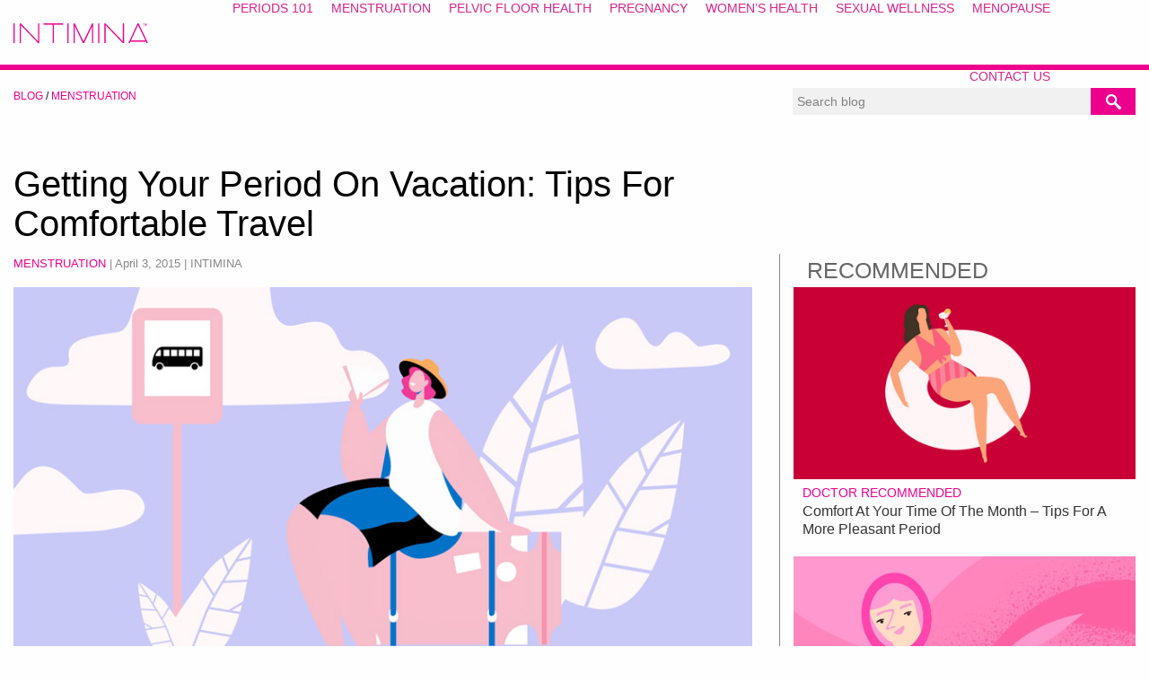

--- FILE ---
content_type: text/html; charset=UTF-8
request_url: https://www.intimina.com/blog/menstruation-travel-tips/
body_size: 24066
content:
<!doctype html>
<html lang="en-US" prefix="og: http://ogp.me/ns# fb: http://ogp.me/ns/fb#" class="no-js">
<head><meta charset="UTF-8"><script>if(navigator.userAgent.match(/MSIE|Internet Explorer/i)||navigator.userAgent.match(/Trident\/7\..*?rv:11/i)){var href=document.location.href;if(!href.match(/[?&]nowprocket/)){if(href.indexOf("?")==-1){if(href.indexOf("#")==-1){document.location.href=href+"?nowprocket=1"}else{document.location.href=href.replace("#","?nowprocket=1#")}}else{if(href.indexOf("#")==-1){document.location.href=href+"&nowprocket=1"}else{document.location.href=href.replace("#","&nowprocket=1#")}}}}</script><script>class RocketLazyLoadScripts{constructor(){this.v="1.2.3",this.triggerEvents=["keydown","mousedown","mousemove","touchmove","touchstart","touchend","wheel"],this.userEventHandler=this._triggerListener.bind(this),this.touchStartHandler=this._onTouchStart.bind(this),this.touchMoveHandler=this._onTouchMove.bind(this),this.touchEndHandler=this._onTouchEnd.bind(this),this.clickHandler=this._onClick.bind(this),this.interceptedClicks=[],window.addEventListener("pageshow",t=>{this.persisted=t.persisted}),window.addEventListener("DOMContentLoaded",()=>{this._preconnect3rdParties()}),this.delayedScripts={normal:[],async:[],defer:[]},this.trash=[],this.allJQueries=[]}_addUserInteractionListener(t){if(document.hidden){t._triggerListener();return}this.triggerEvents.forEach(e=>window.addEventListener(e,t.userEventHandler,{passive:!0})),window.addEventListener("touchstart",t.touchStartHandler,{passive:!0}),window.addEventListener("mousedown",t.touchStartHandler),document.addEventListener("visibilitychange",t.userEventHandler)}_removeUserInteractionListener(){this.triggerEvents.forEach(t=>window.removeEventListener(t,this.userEventHandler,{passive:!0})),document.removeEventListener("visibilitychange",this.userEventHandler)}_onTouchStart(t){"HTML"!==t.target.tagName&&(window.addEventListener("touchend",this.touchEndHandler),window.addEventListener("mouseup",this.touchEndHandler),window.addEventListener("touchmove",this.touchMoveHandler,{passive:!0}),window.addEventListener("mousemove",this.touchMoveHandler),t.target.addEventListener("click",this.clickHandler),this._renameDOMAttribute(t.target,"onclick","rocket-onclick"),this._pendingClickStarted())}_onTouchMove(t){window.removeEventListener("touchend",this.touchEndHandler),window.removeEventListener("mouseup",this.touchEndHandler),window.removeEventListener("touchmove",this.touchMoveHandler,{passive:!0}),window.removeEventListener("mousemove",this.touchMoveHandler),t.target.removeEventListener("click",this.clickHandler),this._renameDOMAttribute(t.target,"rocket-onclick","onclick"),this._pendingClickFinished()}_onTouchEnd(t){window.removeEventListener("touchend",this.touchEndHandler),window.removeEventListener("mouseup",this.touchEndHandler),window.removeEventListener("touchmove",this.touchMoveHandler,{passive:!0}),window.removeEventListener("mousemove",this.touchMoveHandler)}_onClick(t){t.target.removeEventListener("click",this.clickHandler),this._renameDOMAttribute(t.target,"rocket-onclick","onclick"),this.interceptedClicks.push(t),t.preventDefault(),t.stopPropagation(),t.stopImmediatePropagation(),this._pendingClickFinished()}_replayClicks(){window.removeEventListener("touchstart",this.touchStartHandler,{passive:!0}),window.removeEventListener("mousedown",this.touchStartHandler),this.interceptedClicks.forEach(t=>{t.target.dispatchEvent(new MouseEvent("click",{view:t.view,bubbles:!0,cancelable:!0}))})}_waitForPendingClicks(){return new Promise(t=>{this._isClickPending?this._pendingClickFinished=t:t()})}_pendingClickStarted(){this._isClickPending=!0}_pendingClickFinished(){this._isClickPending=!1}_renameDOMAttribute(t,e,r){t.hasAttribute&&t.hasAttribute(e)&&(event.target.setAttribute(r,event.target.getAttribute(e)),event.target.removeAttribute(e))}_triggerListener(){this._removeUserInteractionListener(this),"loading"===document.readyState?document.addEventListener("DOMContentLoaded",this._loadEverythingNow.bind(this)):this._loadEverythingNow()}_preconnect3rdParties(){let t=[];document.querySelectorAll("script[type=rocketlazyloadscript]").forEach(e=>{if(e.hasAttribute("src")){let r=new URL(e.src).origin;r!==location.origin&&t.push({src:r,crossOrigin:e.crossOrigin||"module"===e.getAttribute("data-rocket-type")})}}),t=[...new Map(t.map(t=>[JSON.stringify(t),t])).values()],this._batchInjectResourceHints(t,"preconnect")}async _loadEverythingNow(){this.lastBreath=Date.now(),this._delayEventListeners(this),this._delayJQueryReady(this),this._handleDocumentWrite(),this._registerAllDelayedScripts(),this._preloadAllScripts(),await this._loadScriptsFromList(this.delayedScripts.normal),await this._loadScriptsFromList(this.delayedScripts.defer),await this._loadScriptsFromList(this.delayedScripts.async);try{await this._triggerDOMContentLoaded(),await this._triggerWindowLoad()}catch(t){console.error(t)}window.dispatchEvent(new Event("rocket-allScriptsLoaded")),this._waitForPendingClicks().then(()=>{this._replayClicks()}),this._emptyTrash()}_registerAllDelayedScripts(){document.querySelectorAll("script[type=rocketlazyloadscript]").forEach(t=>{t.hasAttribute("data-rocket-src")?t.hasAttribute("async")&&!1!==t.async?this.delayedScripts.async.push(t):t.hasAttribute("defer")&&!1!==t.defer||"module"===t.getAttribute("data-rocket-type")?this.delayedScripts.defer.push(t):this.delayedScripts.normal.push(t):this.delayedScripts.normal.push(t)})}async _transformScript(t){return new Promise((await this._littleBreath(),navigator.userAgent.indexOf("Firefox/")>0||""===navigator.vendor)?e=>{let r=document.createElement("script");[...t.attributes].forEach(t=>{let e=t.nodeName;"type"!==e&&("data-rocket-type"===e&&(e="type"),"data-rocket-src"===e&&(e="src"),r.setAttribute(e,t.nodeValue))}),t.text&&(r.text=t.text),r.hasAttribute("src")?(r.addEventListener("load",e),r.addEventListener("error",e)):(r.text=t.text,e());try{t.parentNode.replaceChild(r,t)}catch(i){e()}}:async e=>{function r(){t.setAttribute("data-rocket-status","failed"),e()}try{let i=t.getAttribute("data-rocket-type"),n=t.getAttribute("data-rocket-src");t.text,i?(t.type=i,t.removeAttribute("data-rocket-type")):t.removeAttribute("type"),t.addEventListener("load",function r(){t.setAttribute("data-rocket-status","executed"),e()}),t.addEventListener("error",r),n?(t.removeAttribute("data-rocket-src"),t.src=n):t.src="data:text/javascript;base64,"+window.btoa(unescape(encodeURIComponent(t.text)))}catch(s){r()}})}async _loadScriptsFromList(t){let e=t.shift();return e&&e.isConnected?(await this._transformScript(e),this._loadScriptsFromList(t)):Promise.resolve()}_preloadAllScripts(){this._batchInjectResourceHints([...this.delayedScripts.normal,...this.delayedScripts.defer,...this.delayedScripts.async],"preload")}_batchInjectResourceHints(t,e){var r=document.createDocumentFragment();t.forEach(t=>{let i=t.getAttribute&&t.getAttribute("data-rocket-src")||t.src;if(i){let n=document.createElement("link");n.href=i,n.rel=e,"preconnect"!==e&&(n.as="script"),t.getAttribute&&"module"===t.getAttribute("data-rocket-type")&&(n.crossOrigin=!0),t.crossOrigin&&(n.crossOrigin=t.crossOrigin),t.integrity&&(n.integrity=t.integrity),r.appendChild(n),this.trash.push(n)}}),document.head.appendChild(r)}_delayEventListeners(t){let e={};function r(t,r){!function t(r){!e[r]&&(e[r]={originalFunctions:{add:r.addEventListener,remove:r.removeEventListener},eventsToRewrite:[]},r.addEventListener=function(){arguments[0]=i(arguments[0]),e[r].originalFunctions.add.apply(r,arguments)},r.removeEventListener=function(){arguments[0]=i(arguments[0]),e[r].originalFunctions.remove.apply(r,arguments)});function i(t){return e[r].eventsToRewrite.indexOf(t)>=0?"rocket-"+t:t}}(t),e[t].eventsToRewrite.push(r)}function i(t,e){let r=t[e];Object.defineProperty(t,e,{get:()=>r||function(){},set(i){t["rocket"+e]=r=i}})}r(document,"DOMContentLoaded"),r(window,"DOMContentLoaded"),r(window,"load"),r(window,"pageshow"),r(document,"readystatechange"),i(document,"onreadystatechange"),i(window,"onload"),i(window,"onpageshow")}_delayJQueryReady(t){let e;function r(r){if(r&&r.fn&&!t.allJQueries.includes(r)){r.fn.ready=r.fn.init.prototype.ready=function(e){return t.domReadyFired?e.bind(document)(r):document.addEventListener("rocket-DOMContentLoaded",()=>e.bind(document)(r)),r([])};let i=r.fn.on;r.fn.on=r.fn.init.prototype.on=function(){if(this[0]===window){function t(t){return t.split(" ").map(t=>"load"===t||0===t.indexOf("load.")?"rocket-jquery-load":t).join(" ")}"string"==typeof arguments[0]||arguments[0]instanceof String?arguments[0]=t(arguments[0]):"object"==typeof arguments[0]&&Object.keys(arguments[0]).forEach(e=>{let r=arguments[0][e];delete arguments[0][e],arguments[0][t(e)]=r})}return i.apply(this,arguments),this},t.allJQueries.push(r)}e=r}r(window.jQuery),Object.defineProperty(window,"jQuery",{get:()=>e,set(t){r(t)}})}async _triggerDOMContentLoaded(){this.domReadyFired=!0,await this._littleBreath(),document.dispatchEvent(new Event("rocket-DOMContentLoaded")),await this._littleBreath(),window.dispatchEvent(new Event("rocket-DOMContentLoaded")),await this._littleBreath(),document.dispatchEvent(new Event("rocket-readystatechange")),await this._littleBreath(),document.rocketonreadystatechange&&document.rocketonreadystatechange()}async _triggerWindowLoad(){await this._littleBreath(),window.dispatchEvent(new Event("rocket-load")),await this._littleBreath(),window.rocketonload&&window.rocketonload(),await this._littleBreath(),this.allJQueries.forEach(t=>t(window).trigger("rocket-jquery-load")),await this._littleBreath();let t=new Event("rocket-pageshow");t.persisted=this.persisted,window.dispatchEvent(t),await this._littleBreath(),window.rocketonpageshow&&window.rocketonpageshow({persisted:this.persisted})}_handleDocumentWrite(){let t=new Map;document.write=document.writeln=function(e){let r=document.currentScript;r||console.error("WPRocket unable to document.write this: "+e);let i=document.createRange(),n=r.parentElement,s=t.get(r);void 0===s&&(s=r.nextSibling,t.set(r,s));let a=document.createDocumentFragment();i.setStart(a,0),a.appendChild(i.createContextualFragment(e)),n.insertBefore(a,s)}}async _littleBreath(){Date.now()-this.lastBreath>45&&(await this._requestAnimFrame(),this.lastBreath=Date.now())}async _requestAnimFrame(){return document.hidden?new Promise(t=>setTimeout(t)):new Promise(t=>requestAnimationFrame(t))}_emptyTrash(){this.trash.forEach(t=>t.remove())}static run(){let t=new RocketLazyLoadScripts;t._addUserInteractionListener(t)}}RocketLazyLoadScripts.run();</script>
    
    <meta http-equiv="x-ua-compatible" content="ie=edge">
    <meta name="viewport" content="width=device-width, initial-scale=1.0">
        <meta name="theme-color" content="#d9238a">
    <meta name='robots' content='index, follow, max-image-preview:large, max-snippet:-1, max-video-preview:-1' />

	<!-- This site is optimized with the Yoast SEO plugin v20.12 - https://yoast.com/wordpress/plugins/seo/ -->
	<title>Traveling on Your Period: Staying Healthy and Comfortable</title>
	<meta name="description" content="Periods always seem to come at the worst time - like the middle of a big trip. Check out our top tips for how to travel on your period worry-free!" />
	<link rel="canonical" href="https://www.intimina.com/blog/menstruation-travel-tips/" />
	<meta name="twitter:label1" content="Written by" />
	<meta name="twitter:data1" content="INTIMINA" />
	<meta name="twitter:label2" content="Est. reading time" />
	<meta name="twitter:data2" content="4 minutes" />
	<script type="application/ld+json" class="yoast-schema-graph">{"@context":"https://schema.org","@graph":[{"@type":"Article","@id":"https://www.intimina.com/blog/menstruation-travel-tips/#article","isPartOf":{"@id":"https://www.intimina.com/blog/menstruation-travel-tips/"},"author":{"name":"INTIMINA","@id":"https://www.intimina.com/blog/#/schema/person/f50537a97d16dabefc697e8585013e87"},"headline":"Getting Your Period on Vacation: Tips for Comfortable Travel","datePublished":"2015-04-03T09:55:42+00:00","dateModified":"2021-01-18T11:00:12+00:00","mainEntityOfPage":{"@id":"https://www.intimina.com/blog/menstruation-travel-tips/"},"wordCount":872,"commentCount":0,"publisher":{"@id":"https://www.intimina.com/blog/#organization"},"image":{"@id":"https://www.intimina.com/blog/menstruation-travel-tips/#primaryimage"},"thumbnailUrl":"https://www.intimina.com/blog/wp-content/uploads/2015/04/INTIMINA-85-menstruation-travel-tips.jpg","articleSection":["Menstruation"],"inLanguage":"en-US","potentialAction":[{"@type":"CommentAction","name":"Comment","target":["https://www.intimina.com/blog/menstruation-travel-tips/#respond"]}]},{"@type":"WebPage","@id":"https://www.intimina.com/blog/menstruation-travel-tips/","url":"https://www.intimina.com/blog/menstruation-travel-tips/","name":"Traveling on Your Period: Staying Healthy and Comfortable","isPartOf":{"@id":"https://www.intimina.com/blog/#website"},"primaryImageOfPage":{"@id":"https://www.intimina.com/blog/menstruation-travel-tips/#primaryimage"},"image":{"@id":"https://www.intimina.com/blog/menstruation-travel-tips/#primaryimage"},"thumbnailUrl":"https://www.intimina.com/blog/wp-content/uploads/2015/04/INTIMINA-85-menstruation-travel-tips.jpg","datePublished":"2015-04-03T09:55:42+00:00","dateModified":"2021-01-18T11:00:12+00:00","description":"Periods always seem to come at the worst time - like the middle of a big trip. Check out our top tips for how to travel on your period worry-free!","inLanguage":"en-US","potentialAction":[{"@type":"ReadAction","target":["https://www.intimina.com/blog/menstruation-travel-tips/"]}]},{"@type":"ImageObject","inLanguage":"en-US","@id":"https://www.intimina.com/blog/menstruation-travel-tips/#primaryimage","url":"https://www.intimina.com/blog/wp-content/uploads/2015/04/INTIMINA-85-menstruation-travel-tips.jpg","contentUrl":"https://www.intimina.com/blog/wp-content/uploads/2015/04/INTIMINA-85-menstruation-travel-tips.jpg","width":865,"height":486,"caption":"Travel tips"},{"@type":"WebSite","@id":"https://www.intimina.com/blog/#website","url":"https://www.intimina.com/blog/","name":"Intimina","description":"A Health and Wellness Resource for Women","publisher":{"@id":"https://www.intimina.com/blog/#organization"},"potentialAction":[{"@type":"SearchAction","target":{"@type":"EntryPoint","urlTemplate":"https://www.intimina.com/blog/?s={search_term_string}"},"query-input":"required name=search_term_string"}],"inLanguage":"en-US"},{"@type":"Organization","@id":"https://www.intimina.com/blog/#organization","name":"Intimina","url":"https://www.intimina.com/blog/","logo":{"@type":"ImageObject","inLanguage":"en-US","@id":"https://www.intimina.com/blog/#/schema/logo/image/","url":"https://www.intimina.com/blog/wp-content/uploads/2019/04/INTIMINA_logo-02.png","contentUrl":"https://www.intimina.com/blog/wp-content/uploads/2019/04/INTIMINA_logo-02.png","width":1000,"height":543,"caption":"Intimina"},"image":{"@id":"https://www.intimina.com/blog/#/schema/logo/image/"},"sameAs":["https://www.facebook.com/intimina","https://twitter.com/intimina","https://www.instagram.com/intimina/","https://www.pinterest.com/intimina/","https://www.youtube.com/channel/UCR_3_GPO6pkhDiFU9TZRdYA"]},{"@type":"Person","@id":"https://www.intimina.com/blog/#/schema/person/f50537a97d16dabefc697e8585013e87","name":"INTIMINA","image":{"@type":"ImageObject","inLanguage":"en-US","@id":"https://www.intimina.com/blog/#/schema/person/image/","url":"https://secure.gravatar.com/avatar/d41ce57083541d7ecfdc50159a46958f?s=96&d=mm&r=g","contentUrl":"https://secure.gravatar.com/avatar/d41ce57083541d7ecfdc50159a46958f?s=96&d=mm&r=g","caption":"INTIMINA"},"description":"A collective group of \"lady experts\" at Intimina who love sharing our personal experiences, even when they are a little too personal. We believe it's time to start breaking down the taboos around menstruation, motherhood, and menopause, and start owning our female health.","url":"https://www.intimina.com/blog/author/intimina/"}]}</script>
	<!-- / Yoast SEO plugin. -->



<link rel="alternate" type="application/rss+xml" title="Intimina &raquo; Getting Your Period on Vacation: Tips for Comfortable Travel Comments Feed" href="https://www.intimina.com/blog/menstruation-travel-tips/feed/" />
<style type="text/css">
img.wp-smiley,
img.emoji {
	display: inline !important;
	border: none !important;
	box-shadow: none !important;
	height: 1em !important;
	width: 1em !important;
	margin: 0 0.07em !important;
	vertical-align: -0.1em !important;
	background: none !important;
	padding: 0 !important;
}
</style>
	<link rel='stylesheet' id='Total_Soft_Poll-css' href='https://www.intimina.com/blog/wp-content/plugins/TS-Poll/CSS/Total-Soft-Poll-Widget.css?ver=6.1.9' type='text/css' media='all' />
<link rel='stylesheet' id='fontawesome-css-css' href='https://www.intimina.com/blog/wp-content/plugins/TS-Poll/CSS/totalsoft.css?ver=6.1.9' type='text/css' media='all' />
<link rel='stylesheet' id='wtr-css-css' href='https://www.intimina.com/blog/wp-content/plugins/worth-the-read/css/wtr.css?ver=6.1.9' type='text/css' media='all' />
<link rel='stylesheet' id='app-css-css' href='https://www.intimina.com/blog/wp-content/themes/intimina_blog_2021/css/app.css?ver=1684228824' type='text/css' media='all' />
<link rel='stylesheet' id='notificationx-public-css' href='https://www.intimina.com/blog/wp-content/plugins/notificationx/assets/public/css/frontend.css?ver=2.7.3' type='text/css' media='all' />
<link rel='stylesheet' id='notificationx-pro-public-css' href='https://www.intimina.com/blog/wp-content/plugins/notificationx-pro/assets/public/css/frontend.css?ver=2.8.1' type='text/css' media='all' />
<script type="rocketlazyloadscript" data-rocket-type='text/javascript' data-rocket-src='https://www.intimina.com/blog/wp-content/themes/intimina_blog_2021/js/jq.min.js?ver=1635946614' id='jquery-js' defer></script>
<script type="rocketlazyloadscript" data-rocket-type='text/javascript' data-rocket-src='https://www.intimina.com/blog/wp-includes/js/jquery/ui/core.min.js?ver=1.13.2' id='jquery-ui-core-js' defer></script>
<script type='text/javascript' id='Total_Soft_Poll-js-extra'>
/* <![CDATA[ */
var object = {"ajaxurl":"https:\/\/www.intimina.com\/blog\/wp-admin\/admin-ajax.php"};
/* ]]> */
</script>
<script type="rocketlazyloadscript" data-rocket-type='text/javascript' data-rocket-src='https://www.intimina.com/blog/wp-content/plugins/TS-Poll/JS/Total-Soft-Poll-Widget.js?ver=6.1.9' id='Total_Soft_Poll-js' defer></script>
<script type='text/javascript' id='my_loadmore-js-extra'>
/* <![CDATA[ */
var misha_loadmore_params = {"ajaxurl":"https:\/\/www.intimina.com\/blog\/wp-admin\/admin-ajax.php","posts":"{\"page\":0,\"name\":\"menstruation-travel-tips\",\"error\":\"\",\"m\":\"\",\"p\":0,\"post_parent\":\"\",\"subpost\":\"\",\"subpost_id\":\"\",\"attachment\":\"\",\"attachment_id\":0,\"pagename\":\"\",\"page_id\":0,\"second\":\"\",\"minute\":\"\",\"hour\":\"\",\"day\":0,\"monthnum\":0,\"year\":0,\"w\":0,\"category_name\":\"\",\"tag\":\"\",\"cat\":\"\",\"tag_id\":\"\",\"author\":\"\",\"author_name\":\"\",\"feed\":\"\",\"tb\":\"\",\"paged\":0,\"meta_key\":\"\",\"meta_value\":\"\",\"preview\":\"\",\"s\":\"\",\"sentence\":\"\",\"title\":\"\",\"fields\":\"\",\"menu_order\":\"\",\"embed\":\"\",\"category__in\":[],\"category__not_in\":[],\"category__and\":[],\"post__in\":[],\"post__not_in\":[],\"post_name__in\":[],\"tag__in\":[],\"tag__not_in\":[],\"tag__and\":[],\"tag_slug__in\":[],\"tag_slug__and\":[],\"post_parent__in\":[],\"post_parent__not_in\":[],\"author__in\":[],\"author__not_in\":[],\"ignore_sticky_posts\":false,\"suppress_filters\":false,\"cache_results\":true,\"update_post_term_cache\":true,\"update_menu_item_cache\":false,\"lazy_load_term_meta\":true,\"update_post_meta_cache\":true,\"post_type\":\"\",\"posts_per_page\":10,\"nopaging\":false,\"comments_per_page\":\"50\",\"no_found_rows\":false,\"order\":\"DESC\"}","current_page":"1","max_page":"0"};
/* ]]> */
</script>
<script type="rocketlazyloadscript" data-rocket-type='text/javascript' data-rocket-src='https://www.intimina.com/blog/wp-content/themes/intimina_blog_2021/js/myloadmore.js?ver=6.1.9' id='my_loadmore-js' defer></script>
<link rel="https://api.w.org/" href="https://www.intimina.com/blog/wp-json/" /><link rel="alternate" type="application/json" href="https://www.intimina.com/blog/wp-json/wp/v2/posts/6971" /><link rel="EditURI" type="application/rsd+xml" title="RSD" href="https://www.intimina.com/blog/xmlrpc.php?rsd" />
<link rel="wlwmanifest" type="application/wlwmanifest+xml" href="https://www.intimina.com/blog/wp-includes/wlwmanifest.xml" />
<meta name="generator" content="WordPress 6.1.9" />
<link rel='shortlink' href='https://www.intimina.com/blog/?p=6971' />
<link rel="alternate" type="application/json+oembed" href="https://www.intimina.com/blog/wp-json/oembed/1.0/embed?url=https%3A%2F%2Fwww.intimina.com%2Fblog%2Fmenstruation-travel-tips%2F" />
<link rel="alternate" type="text/xml+oembed" href="https://www.intimina.com/blog/wp-json/oembed/1.0/embed?url=https%3A%2F%2Fwww.intimina.com%2Fblog%2Fmenstruation-travel-tips%2F&#038;format=xml" />
<meta name="generator" content="Redux 4.3.21.2" /><style type="text/css">.wtr-time-wrap{ 
	/* wraps the entire label */
	margin: 0 10px;

}
.wtr-time-number{ 
	/* applies only to the number */
	
}</style><style type="text/css">.saboxplugin-wrap{-webkit-box-sizing:border-box;-moz-box-sizing:border-box;-ms-box-sizing:border-box;box-sizing:border-box;border:1px solid #eee;width:100%;clear:both;display:block;overflow:hidden;word-wrap:break-word;position:relative}.saboxplugin-wrap .saboxplugin-gravatar{float:left;padding:0 20px 20px 20px}.saboxplugin-wrap .saboxplugin-gravatar img{max-width:100px;height:auto;border-radius:0;}.saboxplugin-wrap .saboxplugin-authorname{font-size:18px;line-height:1;margin:20px 0 0 20px;display:block}.saboxplugin-wrap .saboxplugin-authorname a{text-decoration:none}.saboxplugin-wrap .saboxplugin-authorname a:focus{outline:0}.saboxplugin-wrap .saboxplugin-desc{display:block;margin:5px 20px}.saboxplugin-wrap .saboxplugin-desc a{text-decoration:underline}.saboxplugin-wrap .saboxplugin-desc p{margin:5px 0 12px}.saboxplugin-wrap .saboxplugin-web{margin:0 20px 15px;text-align:left}.saboxplugin-wrap .sab-web-position{text-align:right}.saboxplugin-wrap .saboxplugin-web a{color:#ccc;text-decoration:none}.saboxplugin-wrap .saboxplugin-socials{position:relative;display:block;background:#fcfcfc;padding:5px;border-top:1px solid #eee}.saboxplugin-wrap .saboxplugin-socials a svg{width:20px;height:20px}.saboxplugin-wrap .saboxplugin-socials a svg .st2{fill:#fff; transform-origin:center center;}.saboxplugin-wrap .saboxplugin-socials a svg .st1{fill:rgba(0,0,0,.3)}.saboxplugin-wrap .saboxplugin-socials a:hover{opacity:.8;-webkit-transition:opacity .4s;-moz-transition:opacity .4s;-o-transition:opacity .4s;transition:opacity .4s;box-shadow:none!important;-webkit-box-shadow:none!important}.saboxplugin-wrap .saboxplugin-socials .saboxplugin-icon-color{box-shadow:none;padding:0;border:0;-webkit-transition:opacity .4s;-moz-transition:opacity .4s;-o-transition:opacity .4s;transition:opacity .4s;display:inline-block;color:#fff;font-size:0;text-decoration:inherit;margin:5px;-webkit-border-radius:0;-moz-border-radius:0;-ms-border-radius:0;-o-border-radius:0;border-radius:0;overflow:hidden}.saboxplugin-wrap .saboxplugin-socials .saboxplugin-icon-grey{text-decoration:inherit;box-shadow:none;position:relative;display:-moz-inline-stack;display:inline-block;vertical-align:middle;zoom:1;margin:10px 5px;color:#444;fill:#444}.clearfix:after,.clearfix:before{content:' ';display:table;line-height:0;clear:both}.ie7 .clearfix{zoom:1}.saboxplugin-socials.sabox-colored .saboxplugin-icon-color .sab-twitch{border-color:#38245c}.saboxplugin-socials.sabox-colored .saboxplugin-icon-color .sab-addthis{border-color:#e91c00}.saboxplugin-socials.sabox-colored .saboxplugin-icon-color .sab-behance{border-color:#003eb0}.saboxplugin-socials.sabox-colored .saboxplugin-icon-color .sab-delicious{border-color:#06c}.saboxplugin-socials.sabox-colored .saboxplugin-icon-color .sab-deviantart{border-color:#036824}.saboxplugin-socials.sabox-colored .saboxplugin-icon-color .sab-digg{border-color:#00327c}.saboxplugin-socials.sabox-colored .saboxplugin-icon-color .sab-dribbble{border-color:#ba1655}.saboxplugin-socials.sabox-colored .saboxplugin-icon-color .sab-facebook{border-color:#1e2e4f}.saboxplugin-socials.sabox-colored .saboxplugin-icon-color .sab-flickr{border-color:#003576}.saboxplugin-socials.sabox-colored .saboxplugin-icon-color .sab-github{border-color:#264874}.saboxplugin-socials.sabox-colored .saboxplugin-icon-color .sab-google{border-color:#0b51c5}.saboxplugin-socials.sabox-colored .saboxplugin-icon-color .sab-googleplus{border-color:#96271a}.saboxplugin-socials.sabox-colored .saboxplugin-icon-color .sab-html5{border-color:#902e13}.saboxplugin-socials.sabox-colored .saboxplugin-icon-color .sab-instagram{border-color:#1630aa}.saboxplugin-socials.sabox-colored .saboxplugin-icon-color .sab-linkedin{border-color:#00344f}.saboxplugin-socials.sabox-colored .saboxplugin-icon-color .sab-pinterest{border-color:#5b040e}.saboxplugin-socials.sabox-colored .saboxplugin-icon-color .sab-reddit{border-color:#992900}.saboxplugin-socials.sabox-colored .saboxplugin-icon-color .sab-rss{border-color:#a43b0a}.saboxplugin-socials.sabox-colored .saboxplugin-icon-color .sab-sharethis{border-color:#5d8420}.saboxplugin-socials.sabox-colored .saboxplugin-icon-color .sab-skype{border-color:#00658a}.saboxplugin-socials.sabox-colored .saboxplugin-icon-color .sab-soundcloud{border-color:#995200}.saboxplugin-socials.sabox-colored .saboxplugin-icon-color .sab-spotify{border-color:#0f612c}.saboxplugin-socials.sabox-colored .saboxplugin-icon-color .sab-stackoverflow{border-color:#a95009}.saboxplugin-socials.sabox-colored .saboxplugin-icon-color .sab-steam{border-color:#006388}.saboxplugin-socials.sabox-colored .saboxplugin-icon-color .sab-user_email{border-color:#b84e05}.saboxplugin-socials.sabox-colored .saboxplugin-icon-color .sab-stumbleUpon{border-color:#9b280e}.saboxplugin-socials.sabox-colored .saboxplugin-icon-color .sab-tumblr{border-color:#10151b}.saboxplugin-socials.sabox-colored .saboxplugin-icon-color .sab-twitter{border-color:#0967a0}.saboxplugin-socials.sabox-colored .saboxplugin-icon-color .sab-vimeo{border-color:#0d7091}.saboxplugin-socials.sabox-colored .saboxplugin-icon-color .sab-windows{border-color:#003f71}.saboxplugin-socials.sabox-colored .saboxplugin-icon-color .sab-whatsapp{border-color:#003f71}.saboxplugin-socials.sabox-colored .saboxplugin-icon-color .sab-wordpress{border-color:#0f3647}.saboxplugin-socials.sabox-colored .saboxplugin-icon-color .sab-yahoo{border-color:#14002d}.saboxplugin-socials.sabox-colored .saboxplugin-icon-color .sab-youtube{border-color:#900}.saboxplugin-socials.sabox-colored .saboxplugin-icon-color .sab-xing{border-color:#000202}.saboxplugin-socials.sabox-colored .saboxplugin-icon-color .sab-mixcloud{border-color:#2475a0}.saboxplugin-socials.sabox-colored .saboxplugin-icon-color .sab-vk{border-color:#243549}.saboxplugin-socials.sabox-colored .saboxplugin-icon-color .sab-medium{border-color:#00452c}.saboxplugin-socials.sabox-colored .saboxplugin-icon-color .sab-quora{border-color:#420e00}.saboxplugin-socials.sabox-colored .saboxplugin-icon-color .sab-meetup{border-color:#9b181c}.saboxplugin-socials.sabox-colored .saboxplugin-icon-color .sab-goodreads{border-color:#000}.saboxplugin-socials.sabox-colored .saboxplugin-icon-color .sab-snapchat{border-color:#999700}.saboxplugin-socials.sabox-colored .saboxplugin-icon-color .sab-500px{border-color:#00557f}.saboxplugin-socials.sabox-colored .saboxplugin-icon-color .sab-mastodont{border-color:#185886}.sabox-plus-item{margin-bottom:20px}@media screen and (max-width:480px){.saboxplugin-wrap{text-align:center}.saboxplugin-wrap .saboxplugin-gravatar{float:none;padding:20px 0;text-align:center;margin:0 auto;display:block}.saboxplugin-wrap .saboxplugin-gravatar img{float:none;display:inline-block;display:-moz-inline-stack;vertical-align:middle;zoom:1}.saboxplugin-wrap .saboxplugin-desc{margin:0 10px 20px;text-align:center}.saboxplugin-wrap .saboxplugin-authorname{text-align:center;margin:10px 0 20px}}body .saboxplugin-authorname a,body .saboxplugin-authorname a:hover{box-shadow:none;-webkit-box-shadow:none}a.sab-profile-edit{font-size:16px!important;line-height:1!important}.sab-edit-settings a,a.sab-profile-edit{color:#0073aa!important;box-shadow:none!important;-webkit-box-shadow:none!important}.sab-edit-settings{margin-right:15px;position:absolute;right:0;z-index:2;bottom:10px;line-height:20px}.sab-edit-settings i{margin-left:5px}.saboxplugin-socials{line-height:1!important}.rtl .saboxplugin-wrap .saboxplugin-gravatar{float:right}.rtl .saboxplugin-wrap .saboxplugin-authorname{display:flex;align-items:center}.rtl .saboxplugin-wrap .saboxplugin-authorname .sab-profile-edit{margin-right:10px}.rtl .sab-edit-settings{right:auto;left:0}img.sab-custom-avatar{max-width:75px;}.saboxplugin-wrap .saboxplugin-gravatar img {-webkit-border-radius:50%;-moz-border-radius:50%;-ms-border-radius:50%;-o-border-radius:50%;border-radius:50%;}.saboxplugin-wrap .saboxplugin-gravatar img {-webkit-border-radius:50%;-moz-border-radius:50%;-ms-border-radius:50%;-o-border-radius:50%;border-radius:50%;}.saboxplugin-wrap .saboxplugin-gravatar img {-webkit-transition:all .5s ease;-moz-transition:all .5s ease;-o-transition:all .5s ease;transition:all .5s ease;}.saboxplugin-wrap .saboxplugin-gravatar img:hover {-webkit-transform:rotate(45deg);-moz-transform:rotate(45deg);-o-transform:rotate(45deg);-ms-transform:rotate(45deg);transform:rotate(45deg);}.saboxplugin-wrap .saboxplugin-socials .saboxplugin-icon-grey {color:#7d2b8b; fill:#7d2b8b;}.saboxplugin-wrap {margin-top:0px; margin-bottom:0px; padding: 0px 0px }.saboxplugin-wrap .saboxplugin-authorname {font-size:18px; line-height:25px;}.saboxplugin-wrap .saboxplugin-desc p, .saboxplugin-wrap .saboxplugin-desc {font-size:14px !important; line-height:21px !important;}.saboxplugin-wrap .saboxplugin-web {font-size:14px;}.saboxplugin-wrap .saboxplugin-socials a svg {width:25px;height:25px;}</style><link rel="icon" href="https://www.intimina.com/blog/wp-content/uploads/2018/12/favicon_intimina.png" sizes="32x32" />
<link rel="icon" href="https://www.intimina.com/blog/wp-content/uploads/2018/12/favicon_intimina.png" sizes="192x192" />
<link rel="apple-touch-icon" href="https://www.intimina.com/blog/wp-content/uploads/2018/12/favicon_intimina.png" />
<meta name="msapplication-TileImage" content="https://www.intimina.com/blog/wp-content/uploads/2018/12/favicon_intimina.png" />
		<style type="text/css" id="wp-custom-css">
			.nx-bar-content p{
	color: white;
}
.cookiebot {
    position: fixed;
    left: 0;
    right: 0;
    bottom: 0;
    z-index: 9999;
    text-align: center;
    background: #E01A8E;
}
.cookiebot__wrap {
    position: relative;
    display: block;
    margin: 0;
    padding: 12px 0;
    background: #E01A8E;
}
.cookiebot__content {
    -webkit-box-sizing: border-box;
    box-sizing: border-box;
    position: relative;
    display: block;
    max-width: 1280px;
    padding: 0 15px;
    margin: 0 auto;
		margin-bottom: 50px 
}

.cookiebot__message {
    float: left;
    text-align: left;
    width: 75%;
}
.cookiebot__findmore {
    position: relative;
    display: block;
    margin: 7px 0;
    font-size: 12px;
    font-size: 1.2rem;
    letter-spacing: .025em;
    color: #fff;
    text-decoration: underline;
    cursor: pointer;
}
.cookiesett__wrap {
    position: fixed;
    top: 50%;
    left: 50%;
    -webkit-transform: translateX(-50%) translateY(-50%);
    -ms-transform: translateX(-50%) translateY(-50%);
    transform: translateX(-50%) translateY(-50%);
    width: 90%;
    max-width: 600px;
    background: #fff;
}
.cookiesett {
    position: fixed;
    display: none;
    top: 0;
    bottom: 0;
    right: 0;
    left: 0;
    background: rgba(0,0,0,0.75);
    z-index: 99999;
}
.cookiesett__header {
    position: relative;
    display: block;
    margin: 0;
    padding: 15px 20px;
    background: #C52360;
    text-align: left;
}
.cookiesett__logo {
    position: relative;
    width: 120px;
}
.cookiesett__close {
    position: absolute;
    top: 0;
    right: 0;
    bottom: 0;
    width: 50px;
    text-align: center;
	background-image: url("https://www.intimina.com/blog/wp-content/uploads/2019/04/Screenshot_28.png")
}
.cookiesett__content {
    position: relative;
    height: 360px;
    margin: 0;
    padding: 15px 20px;
    overflow-x: hidden;
    overflow-y: scroll;
    -webkit-overflow-scrolling: touch;
    color: #333;
    text-align: left;
}
.cookiesett__item:first-of-type {
    padding-top: 0;
    border-top: 0;
}
.cookiesett__item {
    position: relative;
    display: block;
    margin: 0 auto;
    padding: 15px 0;
    border-top: 1px solid #DADCE0;
}
@media screen and (min-width: 768px)
{.cookiesett__title {
    margin-right: 70px;
}}
.cookiesett__title {
    position: relative;
    display: block;
    margin-right: 45px;
    font-size: 16px;
    font-size: 1.6rem;
    line-height: 18px;
    line-height: 1.8rem;
}
@media screen and (min-width: 768px)
{.cookiesett__text {
    font-size: 13px;
    font-size: 1.3rem;
    line-height: 16px;
    line-height: 1.6rem;
    margin: 7px 70px 0 0;
}}
.cookiesett__text {
    position: relative;
    display: block;
    margin: 5px 45px 0 0;
    font-size: 12px;
    font-size: 1.2rem;
    line-height: 14px;
    line-height: 1.4rem;
    color: #666;
}
@media screen and (min-width: 768px)
{.cookiesett__check {
    width: 60px;
}}
.cookiesett__check {
    position: absolute;
    top: 0;
    right: 0;
    bottom: 0;
    width: 35px;
    text-align: center;
}
.cookiesett__footer {
    position: relative;
    display: block;
    margin: 0;
    padding: 12px 20px;
    background: #C52360;
    text-align: right;
}
.cookiebot__message {
    width: 100%;
    max-width: 100%;
    text-align: center;
}
@media screen and (min-width: 768px)
{.cookiebot__message {
    float: left;
    text-align: left;
    width: 75%;
}}
.cookiebot__message h2, .cookiebot__message p {
    margin: 0;
    padding: 0;
    font: normal normal normal 16px/1 "HelveticaNeueLTPro-Roman",sans-serif;
    font-size: 1.3rem;
    line-height: 19px;
    line-height: 1.9rem;
    letter-spacing: .02em;
    color: #fff;
}
.cookiebot__message p {
    margin-top: 5px;
    font-size: 12px;
    font-size: 1.1rem;
    line-height: 15px;
    line-height: 1.5rem;
}
.cookiebot__buttons {
    width: 100%;
    max-width: 100%;
    text-align: center;
}
@media screen and (min-width: 768px)
{.cookiebot__buttons {
    float: right;
    text-align: right;
    width: 25%;
}}
.btn--C, .cookiebot__agree, .ecommerce--B .btn, .gwp__add, .error__page-buttons a {
    padding: 9px 29px;
    font-size: 15px;
    font-size: 1.5rem;
    line-height: 20px;
    line-height: 2rem;
}
.cookiebot__agree {
    display: inline-block;
    padding: 16px 65px 16px;
    border-radius: 6px;
    font: normal normal normal 16px/1 "HelveticaNeueLTPro-Lt",sans-serif;
    font-size: 15px;
    font-size: 1.5rem;
    letter-spacing: .09em;
    text-decoration: none;
    white-space: normal;
    color: #fff;
    background: #c52360;
    border: 1px solid #fff;
    cursor: pointer;
    -webkit-transition: all 0.2s cubic-bezier(0.25,0.8,0.25,1);
    -o-transition: all 0.2s cubic-bezier(0.25,0.8,0.25,1);
    transition: all 0.2s cubic-bezier(0.25,0.8,0.25,1);
    outline: none;
}
button[disabled], html input[disabled] {
    cursor: default;
}
.cookiesett__check input {
    position: relative;
    display: block;
    width: 24px;
    height: 24px;
    top: 50%;
    margin: -15px auto 0;
}

input[type="checkbox"], input[type="radio"] {
    box-sizing: border-box;
    padding: 0;
}
[type="checkbox"], [type="radio"] {
    -webkit-box-sizing: border-box;
    box-sizing: border-box;
    padding: 0;
}
.btn--D, .cookiesett__save, .btn-purple .card__btn, .btn-purple .lifestyle__btn, .quiz__cta, .cardgrid[data-class*="quiz"] .button, .profile-customer-add-form #edit-delete, .profile-customer-edit-form #edit-delete, .cart-form #amazonpaymentbutton--2, .cart-form #edit-checkout {
    background: #7D2B8B;
    border: 1px solid #7D2B8B;
    font-size: 15px;
    font-size: 1.5rem;
}

@media (max-width: 1023px) and (min-width: 768px)
{.btn, .btn--A, .card__btn, .card--B .card__btn, .btn--B, .btn--C, .cookiebot__agree, .ecommerce--B .btn, .gwp__add, .error__page-buttons a, .btn--D, .cookiesett__save, .btn-purple .card__btn, .btn-purple .lifestyle__btn, .quiz__cta, .cardgrid[data-class*="quiz"] .button, .profile-customer-add-form #edit-delete, .profile-customer-edit-form #edit-delete, .cart-form #amazonpaymentbutton--2, .cart-form #edit-checkout, .lifestyle__btn {
    padding: 16px 50px 16px;
}}
.btn, .btn--A, .card__btn, .card--B .card__btn, .btn--B, .btn--C, .cookiebot__agree, .ecommerce--B .btn, .gwp__add, .error__page-buttons a, .btn--D, .cookiesett__save, .btn-purple .card__btn, .btn-purple .lifestyle__btn, .quiz__cta, .cardgrid[data-class*="quiz"] .button, .profile-customer-add-form #edit-delete, .profile-customer-edit-form #edit-delete, .cart-form #amazonpaymentbutton--2, .cart-form #edit-checkout, .lifestyle__btn {
    display: inline-block;
    padding: 16px 65px 16px;
    border-radius: 6px;
    font: normal normal normal 16px/1 "HelveticaNeueLTPro-Lt",sans-serif;
    font-size: 15px;
    font-size: 1.5rem;
    letter-spacing: .09em;
    text-decoration: none;
    white-space: normal;
    color: #fff;
    background: #D94FA3;
    border: 1px solid #D94FA3;
    cursor: pointer;
    -webkit-transition: all 0.2s cubic-bezier(0.25,0.8,0.25,1);
    -o-transition: all 0.2s cubic-bezier(0.25,0.8,0.25,1);
    transition: all 0.2s cubic-bezier(0.25,0.8,0.25,1);
    outline: none;
	text-align: center
}
.cookiesett__save {
    width: 60px;
    height: 30px;
    padding: 6px 19px !important;
    color: #fff !important;
    border: 1px solid #fff !important;
    text-shadow: none !important;
    -webkit-box-shadow: none;
    box-shadow: none;
	background-image: url("https://www.intimina.com/blog/wp-content/uploads/2019/04/Screenshot_26.png");
}	
	.aligncenter.size-full	{		
		text-align:center
}	

@media screen and (max-width: 1024px){
.header-bg {
    top: auto;
}
#intimina-menu {
    top: auto;
    padding-top: 15px;
}		

#menu-item-18969,#menu-item-14346,#menu-item-14349,#menu-item-14348,#menu-item-16419,#menu-item-16418,#menu-item-14350,#menu-item-16469
{
    height: 53px;

}	
	#intimina-menu ul li a {
    height: 53px;

}	
.nx-bar .nx-bar-inner {
    padding: 7px;
}}	
					
ol {
    margin-left: 1.5rem;
    font-size: 20px;
    color: #666;
    font-family: "Roboto",sans-serif;
    line-height: 25px;
}					


	ul {
    margin-left: 1.5rem;
    font-size: 20px;
    color: #666;
    font-family: "Roboto",sans-serif;
    line-height: 25px;
}	
					
  li {padding-top:10px;}				
					
.responsive-youtube {
position:relative;
padding-bottom:56.25%;
padding-top:30px;
height:0;
overflow:hidden;
}

.responsive-youtube iframe, .youtube-responsive-container object, .youtube-responsive-container embed {
position:absolute;
top:0;
left:0;
width:100%;
height:100%;
}					
					
					
					
					
					
					
					
					
					
					
					
					
					
					
					
					
					
					
					
					
					
					
					
					
					
					
					
					
							</style>
		<style id="wtr_settings-dynamic-css" title="dynamic-css" class="redux-options-output">.wtr-time-wrap{line-height:16px;color:#CCCCCC;font-size:16px;font-display:swap;}</style>
<!-- START - Open Graph and Twitter Card Tags 3.3.0 -->
 <!-- Facebook Open Graph -->
  <meta property="og:locale" content="en_US"/>
  <meta property="og:site_name" content="Intimina"/>
  <meta property="og:title" content="Traveling on Your Period: Staying Healthy and Comfortable"/>
  <meta property="og:url" content="https://www.intimina.com/blog/menstruation-travel-tips/"/>
  <meta property="og:type" content="article"/>
  <meta property="og:description" content="Periods always seem to come at the worst time - like the middle of a big trip. Check out our top tips for how to travel on your period worry-free!"/>
  <meta property="og:image" content="https://www.intimina.com/blog/wp-content/uploads/2015/04/INTIMINA-85-menstruation-travel-tips.jpg"/>
  <meta property="og:image:url" content="https://www.intimina.com/blog/wp-content/uploads/2015/04/INTIMINA-85-menstruation-travel-tips.jpg"/>
  <meta property="og:image:secure_url" content="https://www.intimina.com/blog/wp-content/uploads/2015/04/INTIMINA-85-menstruation-travel-tips.jpg"/>
  <meta property="article:published_time" content="2015-04-03T17:55:42+02:00"/>
  <meta property="article:modified_time" content="2021-01-18T12:00:12+01:00" />
  <meta property="og:updated_time" content="2021-01-18T12:00:12+01:00" />
  <meta property="article:section" content="Menstruation"/>
 <!-- Google+ / Schema.org -->
 <!-- Twitter Cards -->
  <meta name="twitter:title" content="Traveling on Your Period: Staying Healthy and Comfortable"/>
  <meta name="twitter:url" content="https://www.intimina.com/blog/menstruation-travel-tips/"/>
  <meta name="twitter:description" content="Periods always seem to come at the worst time - like the middle of a big trip. Check out our top tips for how to travel on your period worry-free!"/>
  <meta name="twitter:image" content="https://www.intimina.com/blog/wp-content/uploads/2015/04/INTIMINA-85-menstruation-travel-tips.jpg"/>
  <meta name="twitter:card" content="summary_large_image"/>
 <!-- SEO -->
 <!-- Misc. tags -->
 <!-- is_singular | yoast_seo -->
<!-- END - Open Graph and Twitter Card Tags 3.3.0 -->
	
<noscript><style id="rocket-lazyload-nojs-css">.rll-youtube-player, [data-lazy-src]{display:none !important;}</style></noscript>    	<!-- Google Tag Manager -->
<script type="rocketlazyloadscript">(function(w,d,s,l,i){w[l]=w[l]||[];w[l].push({'gtm.start':
new Date().getTime(),event:'gtm.js'});var f=d.getElementsByTagName(s)[0],
j=d.createElement(s),dl=l!='dataLayer'?'&l='+l:'';j.async=true;j.src=
'https://www.googletagmanager.com/gtm.js?id='+i+dl;f.parentNode.insertBefore(j,f);
})(window,document,'script','dataLayer','GTM-WD5BRFN8');</script>
<!-- End Google Tag Manager -->
</head>

<body class="post-template-default single single-post postid-6971 single-format-standard wp-embed-responsive">
	<!-- Google Tag Manager (noscript) -->
<noscript><iframe src="https://www.googletagmanager.com/ns.html?id=GTM-WD5BRFN8"
height="0" width="0" style="display:none;visibility:hidden"></iframe></noscript>
<!-- End Google Tag Manager (noscript) -->

    <div class="fluid header-bg " id="hbg">
        <div class="grid-container sticky-mobile">
            <div class="grid-x grid-padding-x header align-middle ">
                <div class="large-2 small-6 cell logo-mobile">
                    <a href="https://www.intimina.com/blog"><img width="182" height="26" src="data:image/svg+xml,%3Csvg%20xmlns='http://www.w3.org/2000/svg'%20viewBox='0%200%20182%2026'%3E%3C/svg%3E" alt="logo" class="logo" data-lazy-src="https://www.intimina.com/blog/wp-content/uploads/2021/11/logo.svg"><noscript><img width="182" height="26" src="https://www.intimina.com/blog/wp-content/uploads/2021/11/logo.svg" alt="logo" class="logo"></noscript></a>
                </div>
                <div class="large-10 small-3 cell nav ">
                    <div class="stitle-bar" data-responsive-toggle="intimina-menu" data-hide-for="large" style="display: none;">
                        <button class="menu-icon" type="button" data-toggle="intimina-menu" aria-label="Menu open"></button>
                    </div>
                    <div id="intimina-menu">
                        <ul id="menu-main-nav" class="dropdown menu align-right"><li id="menu-item-18969" class="menu-item menu-item-type-custom menu-item-object-custom menu-item-18969"><a href="https://www.intimina.com/blog/category-menstruation-periods-101/">Periods 101</a></li>
<li id="menu-item-14346" class="menu-item menu-item-type-taxonomy menu-item-object-category current-post-ancestor current-menu-parent current-post-parent menu-item-14346"><a href="https://www.intimina.com/blog/category/menstruation/">Menstruation</a></li>
<li id="menu-item-14349" class="menu-item menu-item-type-taxonomy menu-item-object-category menu-item-14349"><a href="https://www.intimina.com/blog/category/pelvic-floor-health/">Pelvic Floor Health</a></li>
<li id="menu-item-14348" class="menu-item menu-item-type-taxonomy menu-item-object-category menu-item-14348"><a href="https://www.intimina.com/blog/category/pregnancy/">Pregnancy</a></li>
<li id="menu-item-16419" class="menu-item menu-item-type-custom menu-item-object-custom menu-item-16419"><a href="https://www.intimina.com/blog/category/womens-health/">Women&#8217;s Health</a></li>
<li id="menu-item-16418" class="menu-item menu-item-type-custom menu-item-object-custom menu-item-16418"><a href="https://www.intimina.com/blog/category/sexual-wellness/">Sexual Wellness</a></li>
<li id="menu-item-14350" class="menu-item menu-item-type-taxonomy menu-item-object-category menu-item-14350"><a href="https://www.intimina.com/blog/category/menopause/">Menopause</a></li>
<li id="menu-item-16469" class="menu-item menu-item-type-custom menu-item-object-custom menu-item-16469"><a href="https://www.intimina.com/blog/contact-us/">Contact Us</a></li>
</ul>                    </div>
                </div>
            </div>
        </div>
    </div>
<div class="grid-container single-display">
    <div class="grid-x grid-padding-x">
        <div class="medium-8 cell breadcrumbs">
            <a href='https://www.intimina.com/blog/'>BLOG</a> / <a href="https://www.intimina.com/blog/category/menstruation/">Menstruation</a>         </div>
        <div class="medium-4 cell search-forma">
                <div class="searchforma">
        <i id="searchikona" class="ikonicasearch hidden" onclick="searchfunkcija()"></i>
        <div id="popupforma2" class="popupforma is-active">
            <form method="get" id="searchform" action="https://www.intimina.com/blog/">
                <input type="text" class="field" name="s" id="s" placeholder="Search blog" />
                <input type="submit" class="submit" name="submit" id="searchsubmit" value="" />
            </form>
        </div>
    </div>

            </div>
        <div class="medium-8 cell main-single-content">
            <h1>Getting Your Period on Vacation: Tips for Comfortable Travel</h1>
            <div class="meta">
                <span class="cat">
                    <a href="https://www.intimina.com/blog/category/menstruation/">Menstruation</a>                </span>
                <span class="date">
                    | <time datetime="2015-04-03T17:55:42+02:00" itemprop="datePublished">April 3, 2015</time>
                    | INTIMINA                </span>
            </div>
            <div class="featured-image">
                <img width="865" height="486" src="data:image/svg+xml,%3Csvg%20xmlns='http://www.w3.org/2000/svg'%20viewBox='0%200%20865%20486'%3E%3C/svg%3E" class="attachment-full size-full wp-post-image" alt="Travel tips" decoding="async" data-lazy-srcset="https://www.intimina.com/blog/wp-content/uploads/2015/04/INTIMINA-85-menstruation-travel-tips.jpg 865w, https://www.intimina.com/blog/wp-content/uploads/2015/04/INTIMINA-85-menstruation-travel-tips-486x273.jpg 486w, https://www.intimina.com/blog/wp-content/uploads/2015/04/INTIMINA-85-menstruation-travel-tips-768x432.jpg 768w" data-lazy-sizes="(max-width: 865px) 100vw, 865px" data-lazy-src="https://www.intimina.com/blog/wp-content/uploads/2015/04/INTIMINA-85-menstruation-travel-tips.jpg" /><noscript><img width="865" height="486" src="https://www.intimina.com/blog/wp-content/uploads/2015/04/INTIMINA-85-menstruation-travel-tips.jpg" class="attachment-full size-full wp-post-image" alt="Travel tips" decoding="async" loading="lazy" srcset="https://www.intimina.com/blog/wp-content/uploads/2015/04/INTIMINA-85-menstruation-travel-tips.jpg 865w, https://www.intimina.com/blog/wp-content/uploads/2015/04/INTIMINA-85-menstruation-travel-tips-486x273.jpg 486w, https://www.intimina.com/blog/wp-content/uploads/2015/04/INTIMINA-85-menstruation-travel-tips-768x432.jpg 768w" sizes="(max-width: 865px) 100vw, 865px" /></noscript>            </div>
            <div class="content">
                <span class="wtr-time-wrap before-content"><span class="wtr-time-number">4</span> min read</span><div id="wtr-content" 
	    	data-bg="#FFFFFF" 
	    	data-fg="#005cbe" 
	    	data-width="8" 
	    	data-mute="" 
	    	data-fgopacity="1.00" 
	    	data-mutedopacity="1.00" 
	    	data-placement="top" 
	    	data-placement-offset="0" 
	    	data-content-offset="0" 
	    	data-placement-touch="top" 
		    data-placement-offset-touch="0" 
	    	data-transparent="" 
	    	data-shadow="0" 
	    	data-touch="1" 
	    	data-non-touch="1" 
	    	data-comments="0" 
	    	data-commentsbg="#ffcece" 
	    	data-location="page" 
	    	data-mutedfg="#005cbe" 
	    	data-endfg="#005cbe" 
	    	data-rtl="" 
	    	><p>Even when we can lounge around the house in our PJs, period week isn’t the best part of the month, so getting your period while traveling is even less appealing. Whether visiting home, traveling for work, or taking a much-needed vacation there are a few things you can do to ensure that your trip goes off without a (period-related) hitch.</p>
<h2><b>1. </b><b>Pack Smart</b></h2>
<p>Whether or not your period is due, it’s smart to be prepared for a surprise visit from Aunt Flo since travel can disrupt even the most regular cycle.</p>
<p>Being prepared is especially important if you’re traveling to a developing country where sanitary products are not widely available. Pack your usual pads or tampons or &#8211; if you haven’t already &#8211; consider switching to super travel-friendly <a href="https://www.intimina.com/lily-cup" target="_blank" rel="noopener noreferrer">menstrual cups</a>! Just one small reusable cup can do the job of thousands of tampons.</p>
<p>They&#8217;re made of medical-grade silicone and can be worn for up to 8 hours at a time – even overnight – making them a travelers dream. There’s even a <a href="https://www.intimina.com/lily-cup">collapsible version</a> that fits into a case the size of a lip balm, so you can drop it into those tiny pockets in your carry-on or day bag.</p>
<h2><b>2. </b><b>Be Prepared</b></h2>
<p>Apart from bringing period protection, there are a few other things you can keep in mind to make dealing with your period while traveling a little easier.</p>
<p><strong>Tissues:</strong> toilet paper isn’t always available in some countries, so it’s best to bring your own.</p>
<p><b>Plastic bags</b>: just like toilet paper, it might be hard to find a place to dispose of pads and tampons, so have a couple of freezer bags you can store them in until you find a trashcan.</p>
<p><b>Bottle of clean, safe water</b>: if you’re using a menstrual cup it’s smart to carry a bottle of clean water with you, just in case you don’t have access to a sink or safe water. That way you can rinse the cup off over the toilet if needed.</p>
<p><b>Hand sanitizer</b>: anytime you’re removing a tampon or menstrual cup, you should have clean hands. A travel bottle of hand sanitizer is good for cleaning up – both before and after you use the restroom.</p>
<p><b>Plan ahead: </b>if you have a regular cycle and know you’re going to get your period on a certain day, a little preventative protection might be in order. Tampons and pads absorb <i>everything,</i> so they can dry you out and irritate your skin – especially just before your period starts. One of the best things about a menstrual cup is that it collects your flow rather than absorbing it, so it won’t be dry or irritating like pads and tampons. Just insert the cup before your period starts so it can’t ruin that long plane ride or full day of sightseeing.</p>
<h2><b></b><b>3. </b><b>Stop for Toilets  </b></h2>
<p>Take advantage of restrooms whenever you find one, because changing or emptying your menstrual care often is crucial to avoiding leaks. This is less of a problem if you’re using a <a href="https://www.intimina.com/lily-cup" target="_blank" rel="noopener noreferrer">cup</a>, which can be left in longer and holds more than a tampon or pad.</p>
<p>If you think you’ll be away from a toilet and will need to change during that time, you can wear a backup pad just in case.</p>
<p>If you’re using a tampon, be sure not to leave it in for longer than the manufacturer’s recommended time to lower the risk of tampon-related <a href="https://www.intimina.com/blog/toxic-shock-syndrome-basics-2/">toxic shock syndrome</a>.</p>
<h2><b>4. </b><b>Think Comfort First</b></h2>
<p>Being comfortable when on a plane or crowded bus or exploring a foreign city is always preferable – but when you’re on your period it’s doubly important. With cramps or bloating the last thing you want to be wearing is a pair of tight jeans, so try to keep comfort in mind when packing and dressing for trips.</p>
<p>And that doesn’t mean you have to show up to the airport in your pajamas (though there’s nothing wrong with that!), a nice pair of <a href="https://www.intimina.com/blog/yoga-for-cramps/" target="_blank" rel="noopener noreferrer">yoga</a> pants or a loose dress can be comfortable <i>and </i>stylish.</p>
<h2><b>5. </b><b>Stick to healthy snacks and water</b></h2>
<p>Sometimes when on our periods all we want is a bag of chips and a <a href="https://www.intimina.com/blog/chocolate-period-pain/" target="_blank" rel="noopener noreferrer">chocolate bar</a>.  But junk foods, salty snacks, and soda can actually worsen PMS symptoms and increase bloating. It’s better to stick with healthy snacks like nuts and fruit. Bring along a reusable water bottle and fill it up every chance you get so you can stay hydrated and cool. Dehydration can make cramps and discomfort worse so drink up!</p>
<h2><b>6. </b><b>Enjoy yourself!</b></h2>
<p>Being on your period while travelling is a hassle, but don’t let it take away from the experience. Sometimes the best way to forget about your period is to get out and distract yourself with the beauty of a new place or a new experience.</p>
<p>Other times it’s better to grab a good book, some take out, and enjoy some down-time in your hotel. You’re the only one who defines your fun and travel is all about doing the things you want. Just make sure you’re prepared so you can enjoy your trip, your way.</p>
</div><div class="saboxplugin-wrap" itemtype="http://schema.org/Person" itemscope itemprop="author"><div class="saboxplugin-tab"><div class="saboxplugin-gravatar"><img src="data:image/svg+xml,%3Csvg%20xmlns='http://www.w3.org/2000/svg'%20viewBox='0%200%20100%20100'%3E%3C/svg%3E" width="100"  height="100" alt="Intimina logo" itemprop="image" data-lazy-src="https://www.intimina.com/blog/wp-content/uploads/2019/06/intimina_logo.png"><noscript><img src="https://www.intimina.com/blog/wp-content/uploads/2019/06/intimina_logo.png" width="100"  height="100" alt="Intimina logo" itemprop="image"></noscript></div><div class="saboxplugin-authorname"><a href="https://www.intimina.com/blog/author/intimina/" class="vcard author" rel="author"><span class="fn">INTIMINA</span></a></div><div class="saboxplugin-desc"><div itemprop="description"><p>A collective group of &#8220;lady experts&#8221; at Intimina who love sharing our personal experiences, even when they are a little <i>too</i> personal. We believe it&#8217;s time to start breaking down the taboos around menstruation, motherhood, and menopause, and start owning our female health.</p>
</div></div><div class="clearfix"></div><div class="saboxplugin-socials "><a title="Facebook" target="_blank" href="https://www.facebook.com/IntiminaHrvatska/" rel="nofollow noopener" class="saboxplugin-icon-grey"><svg aria-hidden="true" class="sab-facebook" role="img" xmlns="http://www.w3.org/2000/svg" viewBox="0 0 264 512"><path fill="currentColor" d="M76.7 512V283H0v-91h76.7v-71.7C76.7 42.4 124.3 0 193.8 0c33.3 0 61.9 2.5 70.2 3.6V85h-48.2c-37.8 0-45.1 18-45.1 44.3V192H256l-11.7 91h-73.6v229"></path></svg></span></a><a title="Twitter" target="_blank" href="https://twitter.com/intimina" rel="nofollow noopener" class="saboxplugin-icon-grey"><svg aria-hidden="true" class="sab-twitter" role="img" xmlns="http://www.w3.org/2000/svg" viewBox="0 0 512 512"><path fill="currentColor" d="M459.37 151.716c.325 4.548.325 9.097.325 13.645 0 138.72-105.583 298.558-298.558 298.558-59.452 0-114.68-17.219-161.137-47.106 8.447.974 16.568 1.299 25.34 1.299 49.055 0 94.213-16.568 130.274-44.832-46.132-.975-84.792-31.188-98.112-72.772 6.498.974 12.995 1.624 19.818 1.624 9.421 0 18.843-1.3 27.614-3.573-48.081-9.747-84.143-51.98-84.143-102.985v-1.299c13.969 7.797 30.214 12.67 47.431 13.319-28.264-18.843-46.781-51.005-46.781-87.391 0-19.492 5.197-37.36 14.294-52.954 51.655 63.675 129.3 105.258 216.365 109.807-1.624-7.797-2.599-15.918-2.599-24.04 0-57.828 46.782-104.934 104.934-104.934 30.213 0 57.502 12.67 76.67 33.137 23.715-4.548 46.456-13.32 66.599-25.34-7.798 24.366-24.366 44.833-46.132 57.827 21.117-2.273 41.584-8.122 60.426-16.243-14.292 20.791-32.161 39.308-52.628 54.253z"></path></svg></span></a><a title="Youtube" target="_blank" href="https://www.youtube.com/channel/UCR_3_GPO6pkhDiFU9TZRdYA" rel="nofollow noopener" class="saboxplugin-icon-grey"><svg aria-hidden="true" class="sab-youtube" role="img" xmlns="http://www.w3.org/2000/svg" viewBox="0 0 576 512"><path fill="currentColor" d="M549.655 124.083c-6.281-23.65-24.787-42.276-48.284-48.597C458.781 64 288 64 288 64S117.22 64 74.629 75.486c-23.497 6.322-42.003 24.947-48.284 48.597-11.412 42.867-11.412 132.305-11.412 132.305s0 89.438 11.412 132.305c6.281 23.65 24.787 41.5 48.284 47.821C117.22 448 288 448 288 448s170.78 0 213.371-11.486c23.497-6.321 42.003-24.171 48.284-47.821 11.412-42.867 11.412-132.305 11.412-132.305s0-89.438-11.412-132.305zm-317.51 213.508V175.185l142.739 81.205-142.739 81.201z"></path></svg></span></a><a title="Pinterest" target="_blank" href="https://pinterest.com/intimina/" rel="nofollow noopener" class="saboxplugin-icon-grey"><svg aria-hidden="true" class="sab-pinterest" role="img" xmlns="http://www.w3.org/2000/svg" viewBox="0 0 496 512"><path fill="currentColor" d="M496 256c0 137-111 248-248 248-25.6 0-50.2-3.9-73.4-11.1 10.1-16.5 25.2-43.5 30.8-65 3-11.6 15.4-59 15.4-59 8.1 15.4 31.7 28.5 56.8 28.5 74.8 0 128.7-68.8 128.7-154.3 0-81.9-66.9-143.2-152.9-143.2-107 0-163.9 71.8-163.9 150.1 0 36.4 19.4 81.7 50.3 96.1 4.7 2.2 7.2 1.2 8.3-3.3.8-3.4 5-20.3 6.9-28.1.6-2.5.3-4.7-1.7-7.1-10.1-12.5-18.3-35.3-18.3-56.6 0-54.7 41.4-107.6 112-107.6 60.9 0 103.6 41.5 103.6 100.9 0 67.1-33.9 113.6-78 113.6-24.3 0-42.6-20.1-36.7-44.8 7-29.5 20.5-61.3 20.5-82.6 0-19-10.2-34.9-31.4-34.9-24.9 0-44.9 25.7-44.9 60.2 0 22 7.4 36.8 7.4 36.8s-24.5 103.8-29 123.2c-5 21.4-3 51.6-.9 71.2C65.4 450.9 0 361.1 0 256 0 119 111 8 248 8s248 111 248 248z"></path></svg></span></a><a title="Instagram" target="_blank" href="https://www.instagram.com/intimina/" rel="nofollow noopener" class="saboxplugin-icon-grey"><svg aria-hidden="true" class="sab-instagram" role="img" xmlns="http://www.w3.org/2000/svg" viewBox="0 0 448 512"><path fill="currentColor" d="M224.1 141c-63.6 0-114.9 51.3-114.9 114.9s51.3 114.9 114.9 114.9S339 319.5 339 255.9 287.7 141 224.1 141zm0 189.6c-41.1 0-74.7-33.5-74.7-74.7s33.5-74.7 74.7-74.7 74.7 33.5 74.7 74.7-33.6 74.7-74.7 74.7zm146.4-194.3c0 14.9-12 26.8-26.8 26.8-14.9 0-26.8-12-26.8-26.8s12-26.8 26.8-26.8 26.8 12 26.8 26.8zm76.1 27.2c-1.7-35.9-9.9-67.7-36.2-93.9-26.2-26.2-58-34.4-93.9-36.2-37-2.1-147.9-2.1-184.9 0-35.8 1.7-67.6 9.9-93.9 36.1s-34.4 58-36.2 93.9c-2.1 37-2.1 147.9 0 184.9 1.7 35.9 9.9 67.7 36.2 93.9s58 34.4 93.9 36.2c37 2.1 147.9 2.1 184.9 0 35.9-1.7 67.7-9.9 93.9-36.2 26.2-26.2 34.4-58 36.2-93.9 2.1-37 2.1-147.8 0-184.8zM398.8 388c-7.8 19.6-22.9 34.7-42.6 42.6-29.5 11.7-99.5 9-132.1 9s-102.7 2.6-132.1-9c-19.6-7.8-34.7-22.9-42.6-42.6-11.7-29.5-9-99.5-9-132.1s-2.6-102.7 9-132.1c7.8-19.6 22.9-34.7 42.6-42.6 29.5-11.7 99.5-9 132.1-9s102.7-2.6 132.1 9c19.6 7.8 34.7 22.9 42.6 42.6 11.7 29.5 9 99.5 9 132.1s2.7 102.7-9 132.1z"></path></svg></span></a></div></div></div>            </div>
            
<div id="comments" class="comments-area">

    	<div id="respond" class="comment-respond">
		<h3 id="reply-title" class="comment-reply-title">Leave a Reply <small><a rel="nofollow" id="cancel-comment-reply-link" href="/blog/menstruation-travel-tips/#respond" style="display:none;">Cancel reply</a></small></h3><form action="https://www.intimina.com/blog/wp-comments-post.php" method="post" id="commentform" class="comment-form"><p class="comment-notes"><span id="email-notes">Your email address will not be published.</span> <span class="required-field-message">Required fields are marked <span class="required">*</span></span></p><p class="comment-form-comment"><label for="comment">Comment <span class="required">*</span></label> <textarea id="comment" name="comment" cols="45" rows="8" maxlength="65525" required="required"></textarea></p><p class="comment-form-author"><label for="author">Name <span class="required">*</span></label> <input id="author" name="author" type="text" value="" size="30" maxlength="245" autocomplete="name" required="required" /></p>
<p class="comment-form-email"><label for="email">Email <span class="required">*</span></label> <input id="email" name="email" type="text" value="" size="30" maxlength="100" aria-describedby="email-notes" autocomplete="email" required="required" /></p>
<p class="comment-form-url"><label for="url">Website</label> <input id="url" name="url" type="text" value="" size="30" maxlength="200" autocomplete="url" /></p>
<p class="form-submit"><input name="submit" type="submit" id="submit" class="submit" value="Post Comment" /> <input type='hidden' name='comment_post_ID' value='6971' id='comment_post_ID' />
<input type='hidden' name='comment_parent' id='comment_parent' value='0' />
</p><p style="display: none;"><input type="hidden" id="akismet_comment_nonce" name="akismet_comment_nonce" value="658f5aec72" /></p><p style="display: none !important;"><label>&#916;<textarea name="ak_hp_textarea" cols="45" rows="8" maxlength="100"></textarea></label><input type="hidden" id="ak_js_1" name="ak_js" value="162"/><script type="rocketlazyloadscript">document.getElementById( "ak_js_1" ).setAttribute( "value", ( new Date() ).getTime() );</script></p></form>	</div><!-- #respond -->
	</div><!-- #comments -->
        </div>
        <div class="medium-4 cell sidebar">
            <div id="text-2" class="widget widget_text">			<div class="textwidget"></div>
		</div>            <div class="single-recommended">
                <div class="recomended-sidebar_title">Recommended</div>
                                        <div class="sidebar-recommended">
                            <a href="https://www.intimina.com/blog/comfort-every-day-of-the-month/" title="Comfort at Your Time of the Month &#8211; Tips for a More Pleasant Period">
                                <img width="866" height="486" src="data:image/svg+xml,%3Csvg%20xmlns='http://www.w3.org/2000/svg'%20viewBox='0%200%20866%20486'%3E%3C/svg%3E" alt="Comfort at Your Time of the Month &#8211; Tips for a More Pleasant Period" data-lazy-src="https://www.intimina.com/blog/wp-content/uploads/2013/08/INTIMINA-12-comfort-every-day-of-the-month.jpg"><noscript><img width="866" height="486" src="https://www.intimina.com/blog/wp-content/uploads/2013/08/INTIMINA-12-comfort-every-day-of-the-month.jpg" alt="Comfort at Your Time of the Month &#8211; Tips for a More Pleasant Period"></noscript>
                            </a>
                            <div class="side-news-content">
                                <div class="cat">
                                    <a href="https://www.intimina.com/blog/category/doctor-recomended/">Doctor recommended</a>                                </div>
                                <a href="https://www.intimina.com/blog/comfort-every-day-of-the-month/" title="Comfort at Your Time of the Month &#8211; Tips for a More Pleasant Period">
                                    <h5>Comfort at Your Time of the Month &#8211; Tips for a More Pleasant Period</h5>
                                </a>

                            </div>
                        </div>
                                            <div class="sidebar-recommended">
                            <a href="https://www.intimina.com/blog/ovarian-cancer-symptoms-risks/" title="Ovarian Cancer: Know the Symptoms and Your Risks">
                                <img width="865" height="485" src="data:image/svg+xml,%3Csvg%20xmlns='http://www.w3.org/2000/svg'%20viewBox='0%200%20865%20485'%3E%3C/svg%3E" alt="Ovarian Cancer: Know the Symptoms and Your Risks" data-lazy-src="https://www.intimina.com/blog/wp-content/uploads/2020/07/intimina-7-ovarian-cancer-symptoms-risks.webp"><noscript><img width="865" height="485" src="https://www.intimina.com/blog/wp-content/uploads/2020/07/intimina-7-ovarian-cancer-symptoms-risks.webp" alt="Ovarian Cancer: Know the Symptoms and Your Risks"></noscript>
                            </a>
                            <div class="side-news-content">
                                <div class="cat">
                                    <a href="https://www.intimina.com/blog/category/doctor-recomended/">Doctor recommended</a>                                </div>
                                <a href="https://www.intimina.com/blog/ovarian-cancer-symptoms-risks/" title="Ovarian Cancer: Know the Symptoms and Your Risks">
                                    <h5>Ovarian Cancer: Know the Symptoms and Your Risks</h5>
                                </a>

                            </div>
                        </div>
                                            <div class="sidebar-recommended">
                            <a href="https://www.intimina.com/blog/cup-cleaning-care/" title="Menstrual Cup Cleaning and Care">
                                <img width="865" height="485" src="data:image/svg+xml,%3Csvg%20xmlns='http://www.w3.org/2000/svg'%20viewBox='0%200%20865%20485'%3E%3C/svg%3E" alt="Menstrual Cup Cleaning and Care" data-lazy-src="https://www.intimina.com/blog/wp-content/uploads/2015/10/cleaning.jpg"><noscript><img width="865" height="485" src="https://www.intimina.com/blog/wp-content/uploads/2015/10/cleaning.jpg" alt="Menstrual Cup Cleaning and Care"></noscript>
                            </a>
                            <div class="side-news-content">
                                <div class="cat">
                                    <a href="https://www.intimina.com/blog/category/doctor-recomended/">Doctor recommended</a>                                </div>
                                <a href="https://www.intimina.com/blog/cup-cleaning-care/" title="Menstrual Cup Cleaning and Care">
                                    <h5>Menstrual Cup Cleaning and Care</h5>
                                </a>

                            </div>
                        </div>
                                </div>
        </div>
    </div>
</div>


<footer class="footer">
    <div class="grid-container">
        <div class="grid-x grid-padding-x">
            <div class="medium-4 cell"><div class="textwidget custom-html-widget"><ul class="social__menu">
    <li class="social__menu-item">
        <a rel="nofollow noopener" href="https://www.facebook.com/intimina" target="_blank" class="social__link social__link--facebook" alt="Facebook link">Facebook</a>
    </li>
    <li class="social__menu-item">
        <a rel="nofollow noopener" href="https://twitter.com/intimina" target="_blank" class="social__link social__link--twitter" alt="Twitter link">Twitter</a>
    </li>
    <li class="social__menu-item">
        <a rel="nofollow noopener" href="https://pinterest.com/intimina/" target="_blank" class="social__link social__link--pinterest" alt="Pinterest link">Pinterest</a>
    </li>
    <li class="social__menu-item">
        <a rel="nofollow noopener" href="https://www.instagram.com/intimina/" target="_blank" class="social__link social__link--instagram" alt="Instagram link">Instagram</a>
    </li>
    <li class="social__menu-item">
        <a rel="nofollow noopener" href="https://www.youtube.com/channel/UCR_3_GPO6pkhDiFU9TZRdYA" target="_blank" class="social__link social__link--youtube" alt="Youtube link">Youtube</a>
    </li>
</ul></div> </div>
            <div class="medium-4 cell men2"><div class="menu-footer-meni2-container"><ul id="menu-footer-meni2" class="menu"><li id="menu-item-16695" class="menu-item menu-item-type-custom menu-item-object-custom menu-item-16695"><a rel="nofollow" href="https://www.intimina.com/blog/contact-us">CONTACT US</a></li>
<li id="menu-item-16361" class="menu-item menu-item-type-custom menu-item-object-custom menu-item-16361"><a rel="nofollow" href="https://www.intimina.com/blog/newsletter/">NEWSLETTER</a></li>
<li id="menu-item-18517" class="menu-item menu-item-type-custom menu-item-object-custom menu-item-18517"><a href="https://www.intimina.com/blog/medical-advisory-board/">Medical Advisory Board</a></li>
</ul></div> </div>
            <div class="medium-4 cell men3"><div class="menu-footer-meni3-container"><ul id="menu-footer-meni3" class="menu"><li id="menu-item-14364" class="menu-item menu-item-type-custom menu-item-object-custom menu-item-14364"><a rel="nofollow" href="https://www.intimina.com/privacy-policy">PRIVACY POLICY</a></li>
<li id="menu-item-14365" class="menu-item menu-item-type-custom menu-item-object-custom menu-item-14365"><a rel="nofollow" href="https://www.intimina.com/terms-of-use">TERMS OF USE</a></li>
</ul></div> </div>

            <div class="medium-12 cell copyright">
                <p>&copy;2026&nbsp;Intimina All rights reserved.</p>
            </div>
        </div>
    </div>
</footer>

<script type="rocketlazyloadscript" data-rocket-type='text/javascript' data-rocket-src='https://www.intimina.com/blog/wp-content/plugins/worth-the-read/js/wtr.js?ver=6.1.9' id='wtr-js-js' defer></script>
<script type="rocketlazyloadscript" data-rocket-type='text/javascript' id='rocket-browser-checker-js-after'>
"use strict";var _createClass=function(){function defineProperties(target,props){for(var i=0;i<props.length;i++){var descriptor=props[i];descriptor.enumerable=descriptor.enumerable||!1,descriptor.configurable=!0,"value"in descriptor&&(descriptor.writable=!0),Object.defineProperty(target,descriptor.key,descriptor)}}return function(Constructor,protoProps,staticProps){return protoProps&&defineProperties(Constructor.prototype,protoProps),staticProps&&defineProperties(Constructor,staticProps),Constructor}}();function _classCallCheck(instance,Constructor){if(!(instance instanceof Constructor))throw new TypeError("Cannot call a class as a function")}var RocketBrowserCompatibilityChecker=function(){function RocketBrowserCompatibilityChecker(options){_classCallCheck(this,RocketBrowserCompatibilityChecker),this.passiveSupported=!1,this._checkPassiveOption(this),this.options=!!this.passiveSupported&&options}return _createClass(RocketBrowserCompatibilityChecker,[{key:"_checkPassiveOption",value:function(self){try{var options={get passive(){return!(self.passiveSupported=!0)}};window.addEventListener("test",null,options),window.removeEventListener("test",null,options)}catch(err){self.passiveSupported=!1}}},{key:"initRequestIdleCallback",value:function(){!1 in window&&(window.requestIdleCallback=function(cb){var start=Date.now();return setTimeout(function(){cb({didTimeout:!1,timeRemaining:function(){return Math.max(0,50-(Date.now()-start))}})},1)}),!1 in window&&(window.cancelIdleCallback=function(id){return clearTimeout(id)})}},{key:"isDataSaverModeOn",value:function(){return"connection"in navigator&&!0===navigator.connection.saveData}},{key:"supportsLinkPrefetch",value:function(){var elem=document.createElement("link");return elem.relList&&elem.relList.supports&&elem.relList.supports("prefetch")&&window.IntersectionObserver&&"isIntersecting"in IntersectionObserverEntry.prototype}},{key:"isSlowConnection",value:function(){return"connection"in navigator&&"effectiveType"in navigator.connection&&("2g"===navigator.connection.effectiveType||"slow-2g"===navigator.connection.effectiveType)}}]),RocketBrowserCompatibilityChecker}();
</script>
<script type='text/javascript' id='rocket-preload-links-js-extra'>
/* <![CDATA[ */
var RocketPreloadLinksConfig = {"excludeUris":"\/blog(\/(?:.+\/)?feed(?:\/(?:.+\/?)?)?$|\/(?:.+\/)?embed\/|\/(index.php\/)?(.*)wp-json(\/.*|$))|\/refer\/|\/go\/|\/recommend\/|\/recommends\/","usesTrailingSlash":"1","imageExt":"jpg|jpeg|gif|png|tiff|bmp|webp|avif|pdf|doc|docx|xls|xlsx|php","fileExt":"jpg|jpeg|gif|png|tiff|bmp|webp|avif|pdf|doc|docx|xls|xlsx|php|html|htm","siteUrl":"https:\/\/www.intimina.com\/blog","onHoverDelay":"100","rateThrottle":"3"};
/* ]]> */
</script>
<script type="rocketlazyloadscript" data-rocket-type='text/javascript' id='rocket-preload-links-js-after'>
(function() {
"use strict";var r="function"==typeof Symbol&&"symbol"==typeof Symbol.iterator?function(e){return typeof e}:function(e){return e&&"function"==typeof Symbol&&e.constructor===Symbol&&e!==Symbol.prototype?"symbol":typeof e},e=function(){function i(e,t){for(var n=0;n<t.length;n++){var i=t[n];i.enumerable=i.enumerable||!1,i.configurable=!0,"value"in i&&(i.writable=!0),Object.defineProperty(e,i.key,i)}}return function(e,t,n){return t&&i(e.prototype,t),n&&i(e,n),e}}();function i(e,t){if(!(e instanceof t))throw new TypeError("Cannot call a class as a function")}var t=function(){function n(e,t){i(this,n),this.browser=e,this.config=t,this.options=this.browser.options,this.prefetched=new Set,this.eventTime=null,this.threshold=1111,this.numOnHover=0}return e(n,[{key:"init",value:function(){!this.browser.supportsLinkPrefetch()||this.browser.isDataSaverModeOn()||this.browser.isSlowConnection()||(this.regex={excludeUris:RegExp(this.config.excludeUris,"i"),images:RegExp(".("+this.config.imageExt+")$","i"),fileExt:RegExp(".("+this.config.fileExt+")$","i")},this._initListeners(this))}},{key:"_initListeners",value:function(e){-1<this.config.onHoverDelay&&document.addEventListener("mouseover",e.listener.bind(e),e.listenerOptions),document.addEventListener("mousedown",e.listener.bind(e),e.listenerOptions),document.addEventListener("touchstart",e.listener.bind(e),e.listenerOptions)}},{key:"listener",value:function(e){var t=e.target.closest("a"),n=this._prepareUrl(t);if(null!==n)switch(e.type){case"mousedown":case"touchstart":this._addPrefetchLink(n);break;case"mouseover":this._earlyPrefetch(t,n,"mouseout")}}},{key:"_earlyPrefetch",value:function(t,e,n){var i=this,r=setTimeout(function(){if(r=null,0===i.numOnHover)setTimeout(function(){return i.numOnHover=0},1e3);else if(i.numOnHover>i.config.rateThrottle)return;i.numOnHover++,i._addPrefetchLink(e)},this.config.onHoverDelay);t.addEventListener(n,function e(){t.removeEventListener(n,e,{passive:!0}),null!==r&&(clearTimeout(r),r=null)},{passive:!0})}},{key:"_addPrefetchLink",value:function(i){return this.prefetched.add(i.href),new Promise(function(e,t){var n=document.createElement("link");n.rel="prefetch",n.href=i.href,n.onload=e,n.onerror=t,document.head.appendChild(n)}).catch(function(){})}},{key:"_prepareUrl",value:function(e){if(null===e||"object"!==(void 0===e?"undefined":r(e))||!1 in e||-1===["http:","https:"].indexOf(e.protocol))return null;var t=e.href.substring(0,this.config.siteUrl.length),n=this._getPathname(e.href,t),i={original:e.href,protocol:e.protocol,origin:t,pathname:n,href:t+n};return this._isLinkOk(i)?i:null}},{key:"_getPathname",value:function(e,t){var n=t?e.substring(this.config.siteUrl.length):e;return n.startsWith("/")||(n="/"+n),this._shouldAddTrailingSlash(n)?n+"/":n}},{key:"_shouldAddTrailingSlash",value:function(e){return this.config.usesTrailingSlash&&!e.endsWith("/")&&!this.regex.fileExt.test(e)}},{key:"_isLinkOk",value:function(e){return null!==e&&"object"===(void 0===e?"undefined":r(e))&&(!this.prefetched.has(e.href)&&e.origin===this.config.siteUrl&&-1===e.href.indexOf("?")&&-1===e.href.indexOf("#")&&!this.regex.excludeUris.test(e.href)&&!this.regex.images.test(e.href))}}],[{key:"run",value:function(){"undefined"!=typeof RocketPreloadLinksConfig&&new n(new RocketBrowserCompatibilityChecker({capture:!0,passive:!0}),RocketPreloadLinksConfig).init()}}]),n}();t.run();
}());
</script>
<script type="rocketlazyloadscript" data-rocket-type='text/javascript' data-rocket-src='https://www.intimina.com/blog/wp-content/themes/intimina_blog_2021/js/vendor/what-input.js?ver=6.1.9' id='w-i-js' defer></script>
<script type="rocketlazyloadscript" data-rocket-type='text/javascript' data-rocket-src='https://www.intimina.com/blog/wp-content/themes/intimina_blog_2021/js/vendor/foundation.js?ver=6.1.9' id='found-js' defer></script>
<script type="rocketlazyloadscript" data-rocket-type='text/javascript' data-rocket-src='https://www.intimina.com/blog/wp-content/themes/intimina_blog_2021/js/app.js?ver=1639041509' id='app-js' defer></script>
<script type="rocketlazyloadscript" data-rocket-type='text/javascript' data-rocket-src='https://www.intimina.com/blog/wp-content/plugins/notificationx/assets/public/js/frontend.js?ver=2.7.3' id='notificationx-public-js' defer></script>
<script type="rocketlazyloadscript" defer data-rocket-type='text/javascript' data-rocket-src='https://www.intimina.com/blog/wp-content/plugins/akismet/_inc/akismet-frontend.js?ver=1690441773' id='akismet-frontend-js'></script>
            <script type="rocketlazyloadscript" data-no-optimize="1">
                (function() {
                    window.notificationXArr = window.notificationXArr || [];
                    window.notificationXArr.push({"global":[],"active":[],"pressbar":["3"],"total":1,"rest":{"root":"https:\/\/www.intimina.com\/blog\/wp-json\/","namespace":"notificationx\/v1","nonce":"","omit_credentials":true},"assets":"https:\/\/www.intimina.com\/blog\/wp-content\/plugins\/notificationx\/assets\/public\/","is_pro":true,"gmt_offset":1,"lang":"en_US","extra":{"query":{"page":"","name":"menstruation-travel-tips"},"queried_id":6971,"pid":8925},"localeData":false,"pro_assets":"https:\/\/www.intimina.com\/blog\/wp-content\/plugins\/notificationx-pro\/assets\/public\/"});
                })();
            </script>
            <script>window.lazyLoadOptions=[{elements_selector:"img[data-lazy-src],.rocket-lazyload",data_src:"lazy-src",data_srcset:"lazy-srcset",data_sizes:"lazy-sizes",class_loading:"lazyloading",class_loaded:"lazyloaded",threshold:300,callback_loaded:function(element){if(element.tagName==="IFRAME"&&element.dataset.rocketLazyload=="fitvidscompatible"){if(element.classList.contains("lazyloaded")){if(typeof window.jQuery!="undefined"){if(jQuery.fn.fitVids){jQuery(element).parent().fitVids()}}}}}},{elements_selector:".rocket-lazyload",data_src:"lazy-src",data_srcset:"lazy-srcset",data_sizes:"lazy-sizes",class_loading:"lazyloading",class_loaded:"lazyloaded",threshold:300,}];window.addEventListener('LazyLoad::Initialized',function(e){var lazyLoadInstance=e.detail.instance;if(window.MutationObserver){var observer=new MutationObserver(function(mutations){var image_count=0;var iframe_count=0;var rocketlazy_count=0;mutations.forEach(function(mutation){for(var i=0;i<mutation.addedNodes.length;i++){if(typeof mutation.addedNodes[i].getElementsByTagName!=='function'){continue}
if(typeof mutation.addedNodes[i].getElementsByClassName!=='function'){continue}
images=mutation.addedNodes[i].getElementsByTagName('img');is_image=mutation.addedNodes[i].tagName=="IMG";iframes=mutation.addedNodes[i].getElementsByTagName('iframe');is_iframe=mutation.addedNodes[i].tagName=="IFRAME";rocket_lazy=mutation.addedNodes[i].getElementsByClassName('rocket-lazyload');image_count+=images.length;iframe_count+=iframes.length;rocketlazy_count+=rocket_lazy.length;if(is_image){image_count+=1}
if(is_iframe){iframe_count+=1}}});if(image_count>0||iframe_count>0||rocketlazy_count>0){lazyLoadInstance.update()}});var b=document.getElementsByTagName("body")[0];var config={childList:!0,subtree:!0};observer.observe(b,config)}},!1)</script><script data-no-minify="1" async src="https://www.intimina.com/blog/wp-content/plugins/wp-rocket/assets/js/lazyload/17.8.3/lazyload.min.js"></script><script type="rocketlazyloadscript">
    window.addEventListener('DOMContentLoaded', (event) => {
        var allImages = document.getElementsByTagName('img');
        for(var i = 0; i < allImages.length ; i++) {
            w=allImages[i].width;
            h=allImages[i].height;
            allImages[i].width = w;
            allImages[i].height = h;
        }
    });
</script>
</body>
</html>
<!-- This website is like a Rocket, isn't it? Performance optimized by WP Rocket. Learn more: https://wp-rocket.me - Debug: cached@1768933820 -->